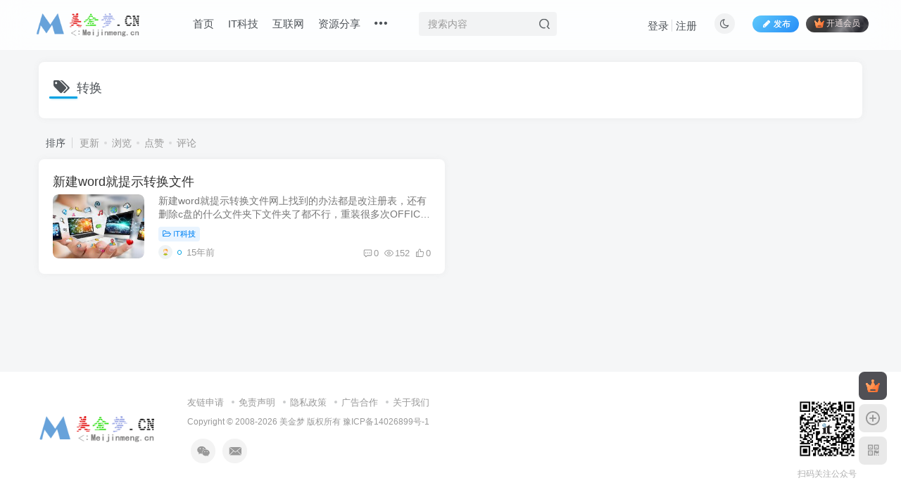

--- FILE ---
content_type: text/html; charset=UTF-8
request_url: https://meijinmeng.cn/wp-admin/admin-ajax.php?action=search_box
body_size: 1639
content:
<div class="search-input"><form method="get" class="padding-10 search-form" action="https://meijinmeng.cn/"><div class="line-form"><div class="option-dropdown splitters-this-r search-drop"><div class="dropdown"><a href="javascript:;" class="padding-h10" data-toggle="dropdown"><span name="type">文章</span><i class="fa ml6 fa-sort opacity5" aria-hidden="true"></i></a><ul class="dropdown-menu"><li><a href="javascript:;" class="text-ellipsis" data-for="type" data-value="post">文章</a></li><li><a href="javascript:;" class="text-ellipsis" data-for="type" data-value="user">用户</a></li><li><a href="javascript:;" class="text-ellipsis" data-for="type" data-value="product">商品</a></li></ul></div></div><div class="search-input-text">
                <input type="text" name="s" class="line-form-input" tabindex="1" value=""><i class="line-form-line"></i>
                <div class="scale-placeholder" default="请输入">请输入</div>
                <div class="abs-right muted-color"><button type="submit" tabindex="2" class="null"><svg class="icon" aria-hidden="true"><use xlink:href="#icon-search"></use></svg></button>
                </div>
            </div><input type="hidden" name="type" value="post"></div></form><div class="search-keywords">
                                <p class="muted-color"><span>热门搜索</span></p>
                                <div><a class="search_keywords muted-2-color but em09 mr6 mb6" href="https://meijinmeng.cn/?s=右键&amp;type=post">右键</a><a class="search_keywords muted-2-color but em09 mr6 mb6" href="https://meijinmeng.cn/?s=test&amp;type=post">test</a><a class="search_keywords muted-2-color but em09 mr6 mb6" href="https://meijinmeng.cn/?s=定制&amp;type=post">定制</a><a class="search_keywords muted-2-color but em09 mr6 mb6" href="https://meijinmeng.cn/?s=上网&amp;type=post">上网</a><a class="search_keywords muted-2-color but em09 mr6 mb6" href="https://meijinmeng.cn/?s=节点&amp;type=post">节点</a><a class="search_keywords muted-2-color but em09 mr6 mb6" href="https://meijinmeng.cn/?s=广告&amp;type=post">广告</a><a class="search_keywords muted-2-color but em09 mr6 mb6" href="https://meijinmeng.cn/?s=禁止&amp;type=post">禁止</a><a class="search_keywords muted-2-color but em09 mr6 mb6" href="https://meijinmeng.cn/?s=2023&amp;type=post">2023</a><a class="search_keywords muted-2-color but em09 mr6 mb6" href="https://meijinmeng.cn/?s=软路由&amp;type=post">软路由</a><a class="search_keywords muted-2-color but em09 mr6 mb6" href="https://meijinmeng.cn/?s=友情&amp;type=post">友情</a><a class="search_keywords muted-2-color but em09 mr6 mb6" href="https://meijinmeng.cn/?s=旁路由&amp;type=post">旁路由</a><a class="search_keywords muted-2-color but em09 mr6 mb6" href="https://meijinmeng.cn/?s=破解&amp;type=post">破解</a><a class="search_keywords muted-2-color but em09 mr6 mb6" href="https://meijinmeng.cn/?s=刷机&amp;type=post">刷机</a><a class="search_keywords muted-2-color but em09 mr6 mb6" href="https://meijinmeng.cn/?s=小火箭&amp;type=post">小火箭</a><a class="search_keywords muted-2-color but em09 mr6 mb6" href="https://meijinmeng.cn/?s=openwrt&amp;type=post">openwrt</a><a class="search_keywords muted-2-color but em09 mr6 mb6" href="https://meijinmeng.cn/?s=zerotier&amp;type=post">zerotier</a><a class="search_keywords muted-2-color but em09 mr6 mb6" href="https://meijinmeng.cn/?s=tiktok&amp;type=post">tiktok</a><a class="search_keywords muted-2-color but em09 mr6 mb6" href="https://meijinmeng.cn/?s=荒野求生&amp;type=post">荒野求生</a><a class="search_keywords muted-2-color but em09 mr6 mb6" href="https://meijinmeng.cn/?s=shadowrocket&amp;type=post">shadowrocket</a><a class="search_keywords muted-2-color but em09 mr6 mb6" href="https://meijinmeng.cn/?s=member&amp;type=post">member</a></div>
                            </div><div class="padding-10 relates relates-thumb">
        <p class="muted-color">热门文章</p>
        <div class="swiper-container swiper-scroll">
            <div class="swiper-wrapper">
                <div class="swiper-slide em09 mr10" style="width:160px;"><a href="https://meijinmeng.cn/865.html"><div class="graphic hover-zoom-img  style-3" style="padding-bottom: 70%!important;"><img class="fit-cover lazyload" data-src="https://meijinmeng.cn/wp-content/uploads/2023/03/image-300x202.png" src="https://meijinmeng.cn/wp-content/themes/zibll/img/thumbnail.svg" alt="无线网络打印服务器连接和添加打印机教程-美金梦"><div class="abs-center left-bottom graphic-text text-ellipsis">无线网络打印服务器连接和添加打印机教程</div><div class="abs-center left-bottom graphic-text"><div class="em09 opacity8">无线网络打印服务器连接和添加打印机教程</div><div class="px12 opacity8 mt6"><item>3年前</item><item class="pull-right"><svg class="icon" aria-hidden="true"><use xlink:href="#icon-view"></use></svg> 1.2W+</item></div></div></div></a></div><div class="swiper-slide em09 mr10" style="width:160px;"><a href="https://meijinmeng.cn/854.html"><div class="graphic hover-zoom-img  style-3" style="padding-bottom: 70%!important;"><img class="fit-cover lazyload" data-src="https://meijinmeng.cn/wp-content/uploads/2021/08/tiktok-300x200.jpeg" src="https://meijinmeng.cn/wp-content/themes/zibll/img/thumbnail.svg" alt="2025最新苹果ios抖音tiktok国际版免拔卡版本-美金梦"><div class="abs-center left-bottom graphic-text text-ellipsis">2025最新苹果ios抖音tiktok国际版免拔卡版本</div><div class="abs-center left-bottom graphic-text"><div class="em09 opacity8">2025最新苹果ios抖音tiktok国际版免拔卡版本</div><div class="px12 opacity8 mt6"><item>2年前</item><item class="pull-right"><svg class="icon" aria-hidden="true"><use xlink:href="#icon-view"></use></svg> 1.1W+</item></div></div></div></a></div><div class="swiper-slide em09 mr10" style="width:160px;"><a href="https://meijinmeng.cn/942.html"><div class="graphic hover-zoom-img  style-3" style="padding-bottom: 70%!important;"><img class="fit-cover lazyload" data-src="https://meijinmeng.cn/wp-content/uploads/2023/09/ifit-300x140.png" src="https://meijinmeng.cn/wp-content/themes/zibll/img/thumbnail.svg" alt="2023-10月最新全能版OpenWRT/LEDE x86/64 软路由稳定版固件下载含多主题及插件-美金梦"><div class="abs-center left-bottom graphic-text text-ellipsis">2023-10月最新全能版OpenWRT/LEDE x86/64 软路由稳定版固件下载含多主题及插件</div><div class="abs-center left-bottom graphic-text"><div class="em09 opacity8">2023-10月最新全能版OpenWRT/LEDE x86/64 软路由稳定版固件下...</div><div class="px12 opacity8 mt6"><item>3年前</item><item class="pull-right"><svg class="icon" aria-hidden="true"><use xlink:href="#icon-view"></use></svg> 9406</item></div></div></div></a></div><div class="swiper-slide em09 mr10" style="width:160px;"><a href="https://meijinmeng.cn/921.html"><div class="graphic hover-zoom-img  style-3" style="padding-bottom: 70%!important;"><img class="fit-cover lazyload" data-src="https://meijinmeng.cn/wp-content/uploads/2023/07/image-300x153.png" src="https://meijinmeng.cn/wp-content/themes/zibll/img/thumbnail.svg" alt="2023-8月最新全能版OpenWRT/LEDE x86/64 软路由稳定版固件下载含多主题及插件-美金梦"><div class="abs-center left-bottom graphic-text text-ellipsis">2023-8月最新全能版OpenWRT/LEDE x86/64 软路由稳定版固件下载含多主题及插件</div><div class="abs-center left-bottom graphic-text"><div class="em09 opacity8">2023-8月最新全能版OpenWRT/LEDE x86/64 软路由稳定版固件下载...</div><div class="px12 opacity8 mt6"><item>3年前</item><item class="pull-right"><svg class="icon" aria-hidden="true"><use xlink:href="#icon-view"></use></svg> 6308</item></div></div></div></a></div><div class="swiper-slide em09 mr10" style="width:160px;"><a href="https://meijinmeng.cn/76.html"><div class="graphic hover-zoom-img  style-3" style="padding-bottom: 70%!important;"><img class="fit-cover lazyload" data-src="https://meijinmeng.cn/wp-content/uploads/2023/03/armbian-desktop-300x226.png" src="https://meijinmeng.cn/wp-content/themes/zibll/img/thumbnail.svg" alt="Armbian设置固定IP地址-美金梦"><div class="abs-center left-bottom graphic-text text-ellipsis">Armbian设置固定IP地址</div><div class="abs-center left-bottom graphic-text"><div class="em09 opacity8">Armbian设置固定IP地址</div><div class="px12 opacity8 mt6"><item>3年前</item><item class="pull-right"><svg class="icon" aria-hidden="true"><use xlink:href="#icon-view"></use></svg> 6224</item></div></div></div></a></div><div class="swiper-slide em09 mr10" style="width:160px;"><a href="https://meijinmeng.cn/1018.html"><div class="graphic hover-zoom-img  style-3" style="padding-bottom: 70%!important;"><img class="fit-cover lazyload" data-src="https://meijinmeng.cn/wp-content/uploads/2024/12/routerttl-300x280.jpg" src="https://meijinmeng.cn/wp-content/themes/zibll/img/thumbnail.svg" alt="MT798X系列路由器串口TTL救砖教程及工具包-美金梦"><div class="abs-center left-bottom graphic-text text-ellipsis">MT798X系列路由器串口TTL救砖教程及工具包</div><div class="abs-center left-bottom graphic-text"><div class="em09 opacity8">MT798X系列路由器串口TTL救砖教程及工具包</div><div class="px12 opacity8 mt6"><item>2年前</item><item class="pull-right"><svg class="icon" aria-hidden="true"><use xlink:href="#icon-view"></use></svg> 5557</item></div></div></div></a></div>
            </div>
            <div class="swiper-button-prev"></div>
            <div class="swiper-button-next"></div>
        </div>
    </div></div>

--- FILE ---
content_type: text/html; charset=UTF-8
request_url: https://meijinmeng.cn/wp-admin/admin-ajax.php?action=menu_search
body_size: 1263
content:
<div class="dropdown-menu hover-show-con"><div class="search-input"><div class="search-keywords">
                                <p class="muted-color"><span>热门搜索</span></p>
                                <div><a class="search_keywords muted-2-color but em09 mr6 mb6" href="https://meijinmeng.cn/?s=右键&amp;type=post">右键</a><a class="search_keywords muted-2-color but em09 mr6 mb6" href="https://meijinmeng.cn/?s=test&amp;type=post">test</a><a class="search_keywords muted-2-color but em09 mr6 mb6" href="https://meijinmeng.cn/?s=定制&amp;type=post">定制</a><a class="search_keywords muted-2-color but em09 mr6 mb6" href="https://meijinmeng.cn/?s=上网&amp;type=post">上网</a><a class="search_keywords muted-2-color but em09 mr6 mb6" href="https://meijinmeng.cn/?s=节点&amp;type=post">节点</a><a class="search_keywords muted-2-color but em09 mr6 mb6" href="https://meijinmeng.cn/?s=广告&amp;type=post">广告</a><a class="search_keywords muted-2-color but em09 mr6 mb6" href="https://meijinmeng.cn/?s=禁止&amp;type=post">禁止</a><a class="search_keywords muted-2-color but em09 mr6 mb6" href="https://meijinmeng.cn/?s=2023&amp;type=post">2023</a><a class="search_keywords muted-2-color but em09 mr6 mb6" href="https://meijinmeng.cn/?s=软路由&amp;type=post">软路由</a><a class="search_keywords muted-2-color but em09 mr6 mb6" href="https://meijinmeng.cn/?s=友情&amp;type=post">友情</a><a class="search_keywords muted-2-color but em09 mr6 mb6" href="https://meijinmeng.cn/?s=旁路由&amp;type=post">旁路由</a><a class="search_keywords muted-2-color but em09 mr6 mb6" href="https://meijinmeng.cn/?s=破解&amp;type=post">破解</a><a class="search_keywords muted-2-color but em09 mr6 mb6" href="https://meijinmeng.cn/?s=刷机&amp;type=post">刷机</a><a class="search_keywords muted-2-color but em09 mr6 mb6" href="https://meijinmeng.cn/?s=小火箭&amp;type=post">小火箭</a><a class="search_keywords muted-2-color but em09 mr6 mb6" href="https://meijinmeng.cn/?s=openwrt&amp;type=post">openwrt</a><a class="search_keywords muted-2-color but em09 mr6 mb6" href="https://meijinmeng.cn/?s=zerotier&amp;type=post">zerotier</a><a class="search_keywords muted-2-color but em09 mr6 mb6" href="https://meijinmeng.cn/?s=tiktok&amp;type=post">tiktok</a><a class="search_keywords muted-2-color but em09 mr6 mb6" href="https://meijinmeng.cn/?s=荒野求生&amp;type=post">荒野求生</a><a class="search_keywords muted-2-color but em09 mr6 mb6" href="https://meijinmeng.cn/?s=shadowrocket&amp;type=post">shadowrocket</a><a class="search_keywords muted-2-color but em09 mr6 mb6" href="https://meijinmeng.cn/?s=member&amp;type=post">member</a></div>
                            </div><div class="padding-10 relates relates-thumb">
        <p class="muted-color">热门文章</p>
        <div class="swiper-container swiper-scroll">
            <div class="swiper-wrapper">
                <div class="swiper-slide em09 mr10" style="width:160px;"><a href="https://meijinmeng.cn/865.html"><div class="graphic hover-zoom-img  style-3" style="padding-bottom: 70%!important;"><img class="fit-cover lazyload" data-src="https://meijinmeng.cn/wp-content/uploads/2023/03/image-300x202.png" src="https://meijinmeng.cn/wp-content/themes/zibll/img/thumbnail.svg" alt="无线网络打印服务器连接和添加打印机教程-美金梦"><div class="abs-center left-bottom graphic-text text-ellipsis">无线网络打印服务器连接和添加打印机教程</div><div class="abs-center left-bottom graphic-text"><div class="em09 opacity8">无线网络打印服务器连接和添加打印机教程</div><div class="px12 opacity8 mt6"><item>3年前</item><item class="pull-right"><svg class="icon" aria-hidden="true"><use xlink:href="#icon-view"></use></svg> 1.2W+</item></div></div></div></a></div><div class="swiper-slide em09 mr10" style="width:160px;"><a href="https://meijinmeng.cn/854.html"><div class="graphic hover-zoom-img  style-3" style="padding-bottom: 70%!important;"><img class="fit-cover lazyload" data-src="https://meijinmeng.cn/wp-content/uploads/2021/08/tiktok-300x200.jpeg" src="https://meijinmeng.cn/wp-content/themes/zibll/img/thumbnail.svg" alt="2025最新苹果ios抖音tiktok国际版免拔卡版本-美金梦"><div class="abs-center left-bottom graphic-text text-ellipsis">2025最新苹果ios抖音tiktok国际版免拔卡版本</div><div class="abs-center left-bottom graphic-text"><div class="em09 opacity8">2025最新苹果ios抖音tiktok国际版免拔卡版本</div><div class="px12 opacity8 mt6"><item>2年前</item><item class="pull-right"><svg class="icon" aria-hidden="true"><use xlink:href="#icon-view"></use></svg> 1.1W+</item></div></div></div></a></div><div class="swiper-slide em09 mr10" style="width:160px;"><a href="https://meijinmeng.cn/942.html"><div class="graphic hover-zoom-img  style-3" style="padding-bottom: 70%!important;"><img class="fit-cover lazyload" data-src="https://meijinmeng.cn/wp-content/uploads/2023/09/ifit-300x140.png" src="https://meijinmeng.cn/wp-content/themes/zibll/img/thumbnail.svg" alt="2023-10月最新全能版OpenWRT/LEDE x86/64 软路由稳定版固件下载含多主题及插件-美金梦"><div class="abs-center left-bottom graphic-text text-ellipsis">2023-10月最新全能版OpenWRT/LEDE x86/64 软路由稳定版固件下载含多主题及插件</div><div class="abs-center left-bottom graphic-text"><div class="em09 opacity8">2023-10月最新全能版OpenWRT/LEDE x86/64 软路由稳定版固件下...</div><div class="px12 opacity8 mt6"><item>3年前</item><item class="pull-right"><svg class="icon" aria-hidden="true"><use xlink:href="#icon-view"></use></svg> 9406</item></div></div></div></a></div><div class="swiper-slide em09 mr10" style="width:160px;"><a href="https://meijinmeng.cn/921.html"><div class="graphic hover-zoom-img  style-3" style="padding-bottom: 70%!important;"><img class="fit-cover lazyload" data-src="https://meijinmeng.cn/wp-content/uploads/2023/07/image-300x153.png" src="https://meijinmeng.cn/wp-content/themes/zibll/img/thumbnail.svg" alt="2023-8月最新全能版OpenWRT/LEDE x86/64 软路由稳定版固件下载含多主题及插件-美金梦"><div class="abs-center left-bottom graphic-text text-ellipsis">2023-8月最新全能版OpenWRT/LEDE x86/64 软路由稳定版固件下载含多主题及插件</div><div class="abs-center left-bottom graphic-text"><div class="em09 opacity8">2023-8月最新全能版OpenWRT/LEDE x86/64 软路由稳定版固件下载...</div><div class="px12 opacity8 mt6"><item>3年前</item><item class="pull-right"><svg class="icon" aria-hidden="true"><use xlink:href="#icon-view"></use></svg> 6308</item></div></div></div></a></div><div class="swiper-slide em09 mr10" style="width:160px;"><a href="https://meijinmeng.cn/76.html"><div class="graphic hover-zoom-img  style-3" style="padding-bottom: 70%!important;"><img class="fit-cover lazyload" data-src="https://meijinmeng.cn/wp-content/uploads/2023/03/armbian-desktop-300x226.png" src="https://meijinmeng.cn/wp-content/themes/zibll/img/thumbnail.svg" alt="Armbian设置固定IP地址-美金梦"><div class="abs-center left-bottom graphic-text text-ellipsis">Armbian设置固定IP地址</div><div class="abs-center left-bottom graphic-text"><div class="em09 opacity8">Armbian设置固定IP地址</div><div class="px12 opacity8 mt6"><item>3年前</item><item class="pull-right"><svg class="icon" aria-hidden="true"><use xlink:href="#icon-view"></use></svg> 6224</item></div></div></div></a></div><div class="swiper-slide em09 mr10" style="width:160px;"><a href="https://meijinmeng.cn/1018.html"><div class="graphic hover-zoom-img  style-3" style="padding-bottom: 70%!important;"><img class="fit-cover lazyload" data-src="https://meijinmeng.cn/wp-content/uploads/2024/12/routerttl-300x280.jpg" src="https://meijinmeng.cn/wp-content/themes/zibll/img/thumbnail.svg" alt="MT798X系列路由器串口TTL救砖教程及工具包-美金梦"><div class="abs-center left-bottom graphic-text text-ellipsis">MT798X系列路由器串口TTL救砖教程及工具包</div><div class="abs-center left-bottom graphic-text"><div class="em09 opacity8">MT798X系列路由器串口TTL救砖教程及工具包</div><div class="px12 opacity8 mt6"><item>2年前</item><item class="pull-right"><svg class="icon" aria-hidden="true"><use xlink:href="#icon-view"></use></svg> 5557</item></div></div></div></a></div>
            </div>
            <div class="swiper-button-prev"></div>
            <div class="swiper-button-next"></div>
        </div>
    </div></div></div>

--- FILE ---
content_type: text/html; charset=utf-8
request_url: https://www.google.com/recaptcha/api2/aframe
body_size: 269
content:
<!DOCTYPE HTML><html><head><meta http-equiv="content-type" content="text/html; charset=UTF-8"></head><body><script nonce="CwXK5L2oWGF47IhRhGzlJw">/** Anti-fraud and anti-abuse applications only. See google.com/recaptcha */ try{var clients={'sodar':'https://pagead2.googlesyndication.com/pagead/sodar?'};window.addEventListener("message",function(a){try{if(a.source===window.parent){var b=JSON.parse(a.data);var c=clients[b['id']];if(c){var d=document.createElement('img');d.src=c+b['params']+'&rc='+(localStorage.getItem("rc::a")?sessionStorage.getItem("rc::b"):"");window.document.body.appendChild(d);sessionStorage.setItem("rc::e",parseInt(sessionStorage.getItem("rc::e")||0)+1);localStorage.setItem("rc::h",'1768950719355');}}}catch(b){}});window.parent.postMessage("_grecaptcha_ready", "*");}catch(b){}</script></body></html>